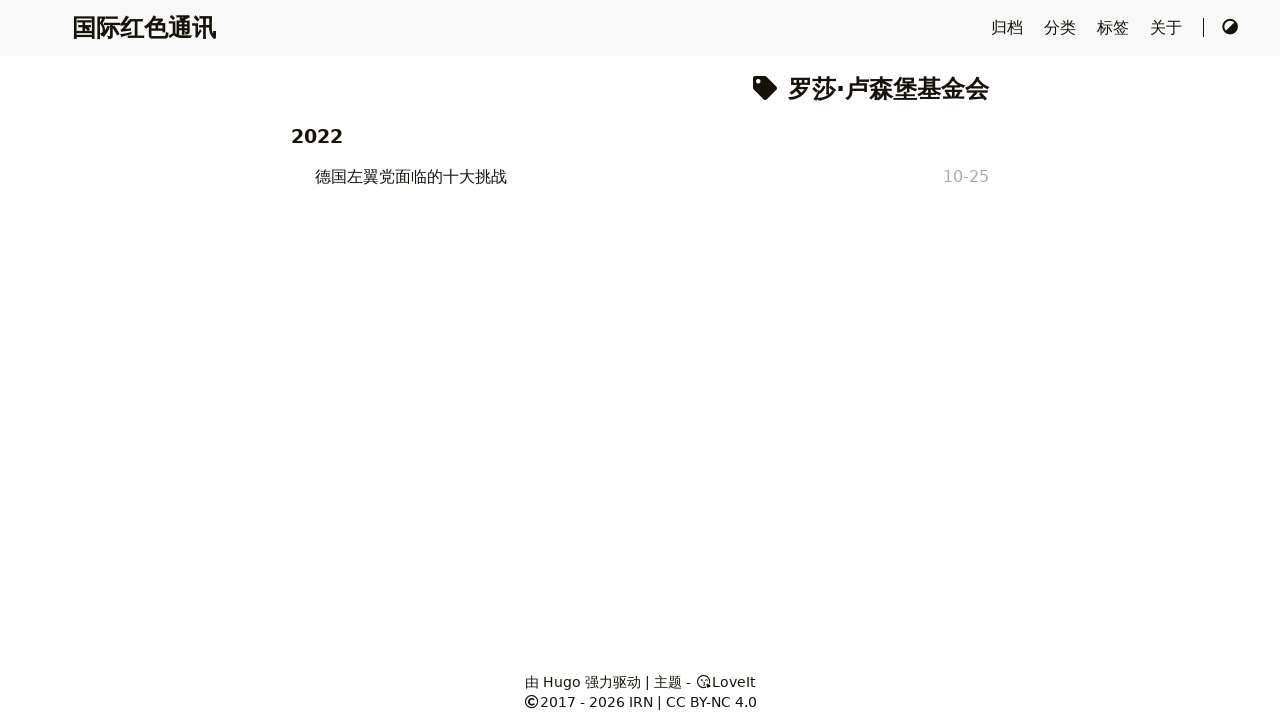

--- FILE ---
content_type: text/html; charset=utf-8
request_url: https://irn.red/tags/%E7%BD%97%E8%8E%8E%E5%8D%A2%E6%A3%AE%E5%A0%A1%E5%9F%BA%E9%87%91%E4%BC%9A/
body_size: 1295
content:
<!DOCTYPE html><html lang="zh-cn"><head><meta charset="utf-8"><meta name="viewport" content="width=device-width,initial-scale=1"><meta name="robots" content="noodp"><meta http-equiv="x-ua-compatible" content="IE=edge, chrome=1"><title>罗莎·卢森堡基金会 - 标签 - 国际红色通讯</title><meta name="Description" content=""><meta property="og:title" content="罗莎·卢森堡基金会"><meta property="og:description" content=""><meta property="og:type" content="website"><meta property="og:url" content="https://irn.red/tags/%E7%BD%97%E8%8E%8E%E5%8D%A2%E6%A3%AE%E5%A0%A1%E5%9F%BA%E9%87%91%E4%BC%9A/"><meta property="og:image" content="https://irn.red/logo.png"><meta property="og:updated_time" content="2023-01-19T15:08:46+08:00"><meta name="twitter:card" content="summary_large_image"><meta name="twitter:image" content="https://irn.red/logo.png"><meta name="twitter:title" content="罗莎·卢森堡基金会"><meta name="twitter:description" content=""><meta name="application-name" content="国际红色通讯"><meta name="apple-mobile-web-app-title" content="国际红色通讯"><link rel="shortcut icon" type="image/x-icon" href="/favicon.ico"><link rel="icon" type="image/png" sizes="32x32" href="/favicon-32x32.png"><link rel="icon" type="image/png" sizes="16x16" href="/favicon-16x16.png"><link rel="apple-touch-icon" sizes="180x180" href="/apple-touch-icon.png"><link rel="manifest" href="/site.webmanifest"><link rel="canonical" href="https://irn.red/tags/%E7%BD%97%E8%8E%8E%E5%8D%A2%E6%A3%AE%E5%A0%A1%E5%9F%BA%E9%87%91%E4%BC%9A/"><link rel="alternate" href="/tags/%E7%BD%97%E8%8E%8E%E5%8D%A2%E6%A3%AE%E5%A0%A1%E5%9F%BA%E9%87%91%E4%BC%9A/index.xml" type="application/rss+xml" title="国际红色通讯"><link rel="feed" href="/tags/%E7%BD%97%E8%8E%8E%E5%8D%A2%E6%A3%AE%E5%A0%A1%E5%9F%BA%E9%87%91%E4%BC%9A/index.xml" type="application/rss+xml" title="国际红色通讯"><link rel="stylesheet" href="/lib/normalize/normalize.min.css"><link rel="stylesheet" href="/css/style.min.css"><link rel="stylesheet" href="/lib/fontawesome-free/all.min.css"><link rel="stylesheet" href="/lib/animate/animate.min.css"></head><body header-desktop="fixed" header-mobile="auto"><div id="mask"></div><div class="wrapper"><header class="desktop" id="header-desktop"><div class="header-wrapper"><div class="header-title"><a href="/" title="国际红色通讯">国际红色通讯</a></div><div class="menu"><div class="menu-inner"><a class="menu-item" href="/posts/">归档 </a><a class="menu-item" href="/classification_continent/">分类 </a><a class="menu-item" href="/tags/">标签 </a><a class="menu-item" href="/about">关于 </a><span class="menu-item delimiter"></span><a href="javascript:void(0);" class="menu-item theme-switch" title="切换主题"><i class="fas fa-adjust fa-fw"></i></a></div></div></div></header><header class="mobile" id="header-mobile"><div class="header-container"><div class="header-wrapper"><div class="header-title"><a href="/" title="国际红色通讯">国际红色通讯</a></div><div class="menu-toggle" id="menu-toggle-mobile"><span></span><span></span><span></span></div></div><div class="menu" id="menu-mobile"><a class="menu-item" href="/posts/">归档</a><a class="menu-item" href="/classification_continent/">分类</a><a class="menu-item" href="/tags/">标签</a><a class="menu-item" href="/about">关于</a><a href="javascript:void(0);" class="menu-item theme-switch" title="切换主题">
<i class="fas fa-adjust fa-fw"></i></a></div></div></header><div class="search-dropdown desktop"><div id="search-dropdown-desktop"></div></div><div class="search-dropdown mobile"><div id="search-dropdown-mobile"></div></div><main class="main"><div class="container"><div class="page archive"><h2 class="single-title animated pulse faster"><i class="fas fa-tag fa-fw"></i>&nbsp;罗莎·卢森堡基金会</h2><h3 class="group-title">2022</h3><article class="archive-item"><a href="/posts/ms_20221025005/" class="archive-item-link">德国左翼党面临的十大挑战</a>
<span class="archive-item-date">10-25</span></article></div></div></main><footer class="footer"><div class="footer-container"><div class="footer-line">由 <a href="https://gohugo.io/" target="_blank" rel="noopener noreffer" title="Hugo 0.72.0">Hugo</a> 强力驱动 | 主题 - <a href="https://github.com/dillonzq/LoveIt" target="_blank" rel="noopener noreffer" title="LoveIt 0.2.10"><i class="far fa-kiss-wink-heart fa-fw"></i>LoveIt</a></div><div class="footer-line"><i class="far fa-copyright fa-fw"></i><span itemprop="copyrightYear">2017 - 2026</span><span class="author" itemprop="copyrightHolder">&nbsp;<a href="https://irn.red/" target="_blank">IRN</a></span>&nbsp;|&nbsp;<span class="license"><a rel="license external nofollow noopener noreffer" href="https://creativecommons.org/licenses/by-nc/4.0/" target="_blank">CC BY-NC 4.0</a></span></div></div></footer></div><div id="fixed-buttons"><a href="#" id="back-to-top" class="fixed-button" title="回到顶部"><i class="fas fa-arrow-up fa-fw"></i></a><a href="#" id="view-comments" class="fixed-button" title="查看评论"><i class="fas fa-comment fa-fw"></i></a></div><link rel="stylesheet" href="/lib/lightgallery/lightgallery.min.css"></body></html>